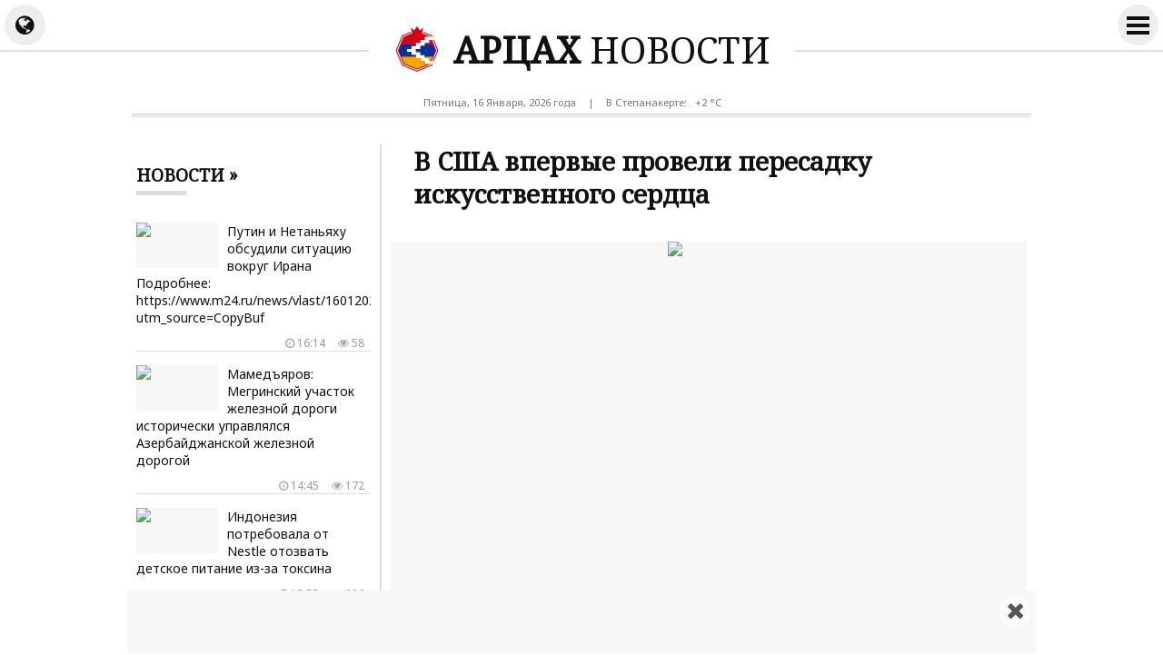

--- FILE ---
content_type: text/html; charset=UTF-8
request_url: https://artsakh.news/ru/news/216723
body_size: 10470
content:
<!doctype html>
<html dir="ltr" lang="ru" class="j ru wk news">
<head prefix="og: http://ogp.me/ns# fb: http://ogp.me/ns/fb# article: http://ogp.me/ns/article#">
<meta charset="utf-8">
<meta name="robots" content="all">
<meta name="robots" content="index,follow">
<meta name="googlebot" content="all">
<meta name="googlebot" content="index,follow">
<meta name="viewport" content="width=device-width, initial-scale=1.0">
<meta name="apple-mobile-web-app-title" content="ARTSAKH.news">
<meta name="apple-mobile-web-app-capable" content="yes">
<meta name="mobile-web-app-capable" content="yes">
<meta name="application-name" content="ARTSAKH.news">
<meta name="msapplication-TileColor" content="#fff">
<meta name="msapplication-config" content="/images/logo/browserconfig.xml">
<meta name="theme-color" content="#eee">
<meta name="author" content="ARTSAKH.news">
<meta name="web_author" content="Jaguar Design Park - http://www.jaguar.am">
<meta name="description" content="Американские хирурги впервые провели успешную трансплантацию искусственного сердца Aeson, разработанного французской компанией CARMAT. Искусственное сердце имеет две желудочковые камеры и четыре... &lsaquo; АРЦАХ НОВОСТИ &lsaquo; Новости Арцаха">
<meta name="keywords" content="в,сша,впервые,провели,пересадку,искусственного,сердца">
<meta name="thumbnail" content="https://mamul.am/images/photos/210722/amn-um-arajin-angam-arhestakan-n216723-1.jpg">
<meta name="twitter:card" content="summary_large_image">
<meta name="twitter:site" content="@NewsArtsakh">
<meta name="twitter:creator" content="@NewsArtsakh">
<meta name="twitter:domain" content="ARTSAKH.news">
<meta property="article:author" content="https://www.facebook.com/artsakh.news">
<meta property="article:publisher" content="https://www.facebook.com/artsakh.news">
<meta property="article:published_time" content="2021-07-24T18:48:32+04:00">
<meta property="fb:app_id" content="145463319477836">
<meta property="fb:pages" content="1605582089703295">
<meta property="fb:admins" content="100002487979216">
<meta property="og:locale" content="ru_RU">
<meta property="og:type" content="article">
<meta property="og:title" content="В США впервые провели пересадку искусственного сердца">
<meta property="og:description" content="Американские хирурги впервые провели успешную трансплантацию искусственного сердца Aeson, разработанного французской компанией CARMAT. Искусственное сердце имеет две желудочковые камеры и четыре... &lsaquo; АРЦАХ НОВОСТИ &lsaquo; Новости Арцаха">
<meta property="og:image" content="https://mamul.am/images/photos/210722/amn-um-arajin-angam-arhestakan-n216723-1.jpg">
<meta property="og:url" content="https://artsakh.news/ru/news/216723">
<meta property="og:site_name" content="ARTSAKH.news">
<title>В США впервые провели пересадку искусственного сердца &lsaquo; АРЦАХ НОВОСТИ</title>
<base href="https://artsakh.news/">
<link rel="canonical" href="https://artsakh.news/ru/news/216723">
<link rel="image_src" href="https://mamul.am/images/photos/210722/amn-um-arajin-angam-arhestakan-n216723-1.jpg">
<link rel="shortcut icon" type="image/x-icon" href="/favicon.ico">
<link rel="apple-touch-icon" sizes="180x180" href="/apple-touch-icon.png">
<link rel="icon" type="image/png" sizes="32x32" href="/images/logo/favicon-32x32.png">
<link rel="icon" type="image/png" sizes="192x192" href="/images/logo/android-chrome-192x192.png">
<link rel="icon" type="image/png" sizes="16x16" href="/images/logo/favicon-16x16.png">
<!--<link rel="manifest" href="/images/logo/site.webmanifest">-->
<link rel="manifest" href="/manifest.json">
<link rel="alternate" type="application/rss+xml" title="RSS &lsaquo; АРЦАХ НОВОСТИ" href="https://artsakh.news/ru/rss/">
<link rel="index" type="application/rss+xml" href="/sitemap.xml">
<link rel="stylesheet" href="//fonts.googleapis.com/css?family=Noto+Sans|Noto+Serif&amp;subset=cyrillic,cyrillic-ext,latin-ext">
<link rel="stylesheet" href="//fonts.googleapis.com/earlyaccess/notosansarmenian.css">
<link rel="stylesheet" href="//fonts.googleapis.com/earlyaccess/notoserifarmenian.css">
<link rel="stylesheet" href="/ext/styles.css?v=1.3.7">
<script> var obj = { onLine: true, homePage: false, fbAppId: 145463319477836, fbLang: 'ru_RU', langId: 2, lang: 'ru', pageUri: 'https://artsakh.news/ru/news/216723' }; </script>
<script async src="https://www.googletagmanager.com/gtag/js?id=G-PG57F0M07M"></script>
<script>
  window.dataLayer = window.dataLayer || [];
  function gtag(){dataLayer.push(arguments);}
  gtag('js', new Date());
  gtag('config', 'G-PG57F0M07M');
</script>
<script async src="https://pagead2.googlesyndication.com/pagead/js/adsbygoogle.js?client=ca-pub-2875221144366946" crossorigin="anonymous"></script>
<script type="text/javascript" >
   (function(m,e,t,r,i,k,a){m[i]=m[i]||function(){(m[i].a=m[i].a||[]).push(arguments)};
   m[i].l=1*new Date();k=e.createElement(t),a=e.getElementsByTagName(t)[0],k.async=1,k.src=r,a.parentNode.insertBefore(k,a)})
   (window, document, "script", "https://mc.yandex.ru/metrika/tag.js", "ym");
   ym(69119929, "init", {
        clickmap:true,
        trackLinks:true,
        accurateTrackBounce:true
   });
</script>    
<script type="text/javascript">
  window._taboola = window._taboola || [];
  _taboola.push({article:'auto'});
  !function (e, f, u, i) {
    if (!document.getElementById(i)){
      e.async = 1;
      e.src = u;
      e.id = i;
      f.parentNode.insertBefore(e, f);
    }
  }(document.createElement('script'),
  document.getElementsByTagName('script')[0],
  '//cdn.taboola.com/libtrc/mamul-artsakhnews/loader.js',
  'tb_loader_script');
  if(window.performance && typeof window.performance.mark == 'function')
    {window.performance.mark('tbl_ic');}
</script>
<script type="application/ld+json">
  
{
  "@context": "http://schema.org",
  "@type": "NewsArticle",
  "mainEntityOfPage": {
    "@type": "WebPage",
    "@id": "https://artsakh.news/ru/news/216723"
  },
  "headline": "В США впервые провели пересадку искусственного сердца",
  "description": "Американские хирурги впервые провели успешную трансплантацию искусственного сердца Aeson, разработанного французской компанией CARMAT. Искусственное сердце имеет две желудочковые камеры и четыре...",
  "url": "https://artsakh.news/ru/news/216723",
  "image": {
	"@type": "ImageObject",
	"url": "https://mamul.am/images/photos/210722/amn-um-arajin-angam-arhestakan-n216723-1.jpg",
	"width": "700",
	"height": "400"
  },
  "thumbnailUrl": "https://mamul.am/images/photos/210722/amn-um-arajin-angam-arhestakan-n216723-2.jpg", 
  "datePublished": "2021-07-24T18:48:32+04:00",
  "dateModified": "2021-07-24T18:48:32+04:00",
  "author": {
    "@type": "NewsMediaOrganization",
    "name": "АРЦАХ.news"
  },
  "publisher": {
    "@type": "NewsMediaOrganization",
    "name": "АРЦАХ.news",
    "logo": {
      "@type": "ImageObject",
      "url": "https://artsakh.news/images/artsakh-logo.png",
	  "width": "220",
	  "height": "60"
    }
  }
}  
  
</script>
</head>
<body>
	<div id="jsite">
<header>
	<div id="header-fix-cont"><div id="header-line">
    
    		<div id="globe-button"><i id="globe-icon" class="fa fa-globe"></i></div>
        	<div id="globe-dropdown">
        		<nav class="langs"><ul><li><a href="https://artsakh.news/am/news/216723">Հայերեն</a></li><li><span>Русский</span></li><li><a href="https://artsakh.news/en/news/216723">English</a></li></ul></nav>				<hr class="double">
            	<div class="social-title">Мы в соцсетях</div>
<ul class="social-pages"><li><a href="https://www.facebook.com/artsakh.news" rel="publisher" target="_blank"><i class="fa fa-facebook"></i> Facebook</a></li><li><a href="https://www.instagram.com/artsakh.news" rel="publisher" target="_blank"><i class="fa fa-instagram"></i> Instagram</a></li><li><a href="https://twitter.com/NewsArtsakh" rel="publisher" target="_blank"><i class="fa fa-twitter"></i> Twitter</a></li><li><a href="https://ok.ru/artsakh.news" rel="publisher" target="_blank"><i class="fa fa-odnoklassniki"></i> Одноклассники</a></li><li><a href="https://vk.com/artsakh.news" rel="publisher" target="_blank"><i class="fa fa-vk"></i> ВКонтакте</a></li><li><a href="https://t.me/artsakh_news" rel="publisher" target="_blank"><i class="fa fa-telegram"></i> Telegram</a></li></ul>                <div class="social-buttons">
                    <ul>
                      <li>
                        <div class="fb-like" data-href="https://www.facebook.com/artsakh.news" data-layout="button_count" data-size="small" data-action="like" data-show-faces="false" data-share="false"></div>
                      </li>
                    </ul>
                </div>
            </div>
        	<div id="more-button">
                <i id="more-icon">
                  <span id="i1"></span>
                  <span id="i2"></span>
                  <span id="i3"></span>
                  <span id="i4"></span>
                </i>
            </div>
        	<div id="more-dropdown">
				<nav class="sections"><ul><li><a href="https://artsakh.news/ru/news">Все новости</a></li><li><a href="https://artsakh.news/ru/section/10">Официальный</a></li><li><a href="https://artsakh.news/ru/section/2">Политика</a></li><li><a href="https://artsakh.news/ru/section/5">Общество</a></li><li><a href="https://artsakh.news/ru/section/9">Здравоохранение</a></li><li><a href="https://artsakh.news/ru/section/4">Экономика</a></li><li><a href="https://artsakh.news/ru/section/7">Образование</a></li><li><a href="https://artsakh.news/ru/section/8">Наука</a></li><li><a href="https://artsakh.news/ru/section/6">Культура</a></li><li><a href="https://artsakh.news/ru/section/14">Детский</a></li><li><a href="https://artsakh.news/ru/section/1">Спорт</a></li><li><a href="https://artsakh.news/ru/section/11">Чрезвычайное</a></li><li><a href="https://artsakh.news/ru/section/13">Шоу бизнес</a></li><li><a href="https://artsakh.news/ru/section/17">Флора и фауна</a></li><li><a href="https://artsakh.news/ru/section/18">Автомобили</a></li><li><a href="https://artsakh.news/ru/section/15">18+</a></li></ul></nav>            </div>
            
        <div class="hearder-logo">
			<a href="https://artsakh.news/ru"><figure><img src="/images/artsakh-logo-2.svg" alt="АРЦАХ" width="32" height="32"></figure><h2>АРЦАХ <span>НОВОСТИ</span></h2></a>        </div>
    </div></div>

</header>
		<main id="center" class="way way-strong">
        	<div id="header-desc">
            	<div class="hearder-data">Пятница, 16 Января, 2026 года</div>
                <div class="hearder-data"> | </div>
				<div class="hearder-data hearder-data-weather">В Степанакерте:  &nbsp; +2 &deg;C<img src="https://mamul.am/images/openweather/02d.png" alt="" width="16" height="16"></div>            </div>
        	<hr class="double">
            <div class="content">
<article>
	<h1>В США впервые провели пересадку искусственного сердца</h1>

    <table><tr><td><div class="text">
<figure class="cover"><img src="https://mamul.am/images/photos/210722/amn-um-arajin-angam-arhestakan-n216723-1.jpg" alt="В США впервые провели пересадку искусственного сердца"></figure><div class="under"><div class="view"><i class="fa fa-eye" aria-hidden="true"></i> 5910</div><div class="date"><i class="fa fa-clock-o" aria-hidden="true"></i> Суббота, 24 Июля, 2021 года,  18:48</div></div><p>Американские хирурги впервые провели успешную трансплантацию искусственного сердца Aeson, разработанного французской компанией CARMAT. Искусственное сердце имеет две желудочковые камеры и четыре клапана как настоящий орган, оно питается от внешнего устройства. Об этом сообщает издание Science Alert.</p>
<p>В искусственном сердце, сделанном из биосовместимых материалов, в том числе из бычьей ткани, используется комбинация датчиков и алгоритмов, чтобы поддерживать темп сердцебиения и циркуляцию крови по телу. Пациентом стал 39-летний Мэтью Мур (Matthew Moore) из города Шаллотт в Северной Каролине. Изначально он должен был пройти шунтирование, однако состояние настолько сильно ухудшалось, что даже обычная пересадка была рискованной.<br />Искусственное сердце было разработано для того, чтобы помочь тем, чьи сердца больше не могут перекачивать кровь через обе камеры. Оно полностью заменяет естественное сердце, хотя оно не предназначено для постоянного использования, а, скорее, служит временным вариантом в течение порядка шести месяцев до полноценной пересадки сердца.</p>	</div></td></tr></table>
    <ul class="social-buttons">
      <li>
		<div class="fb-like" data-href="https://artsakh.news/ru/news/216723" data-layout="button_count" data-action="like" data-size="small" data-show-faces="false" data-share="false"></div>
      </li>
      <li>
        <div class="fb-share-button" data-href="https://artsakh.news/ru/news/216723" data-layout="button_count" data-size="small" data-mobile-iframe="false"><a class="fb-xfbml-parse-ignore" target="_blank" href="https://www.facebook.com/sharer/sharer.php?u=https://artsakh.news/ru/news/216723&amp;src=sdkpreparse">Share</a></div>
      </li>
      <!--<li>
        <a class="twitter-share-button" href="https://twitter.com/intent/tweet" data-url="https://artsakh.news/ru/news/216723" data-lang="en">Tweet</a>
      </li>-->
      <li>
        <div id="ok_shareWidget"></div>
      </li>
      <li>
        <div class="addthis_toolbox" addthis:url="https://artsakh.news/ru/news/216723"><a class="addthis_counter addthis_pill_style"></a></div>
      </li>
    </ul>
<div class="fb-comments" data-href="https://artsakh.news/ru/news/216723" data-numposts="20" data-order-by="reverse_time" data-colorscheme="light" data-width="100%"></div><div id="taboola-below-article-thumbnails-unit" style="padding:5px;"></div>
<script type="text/javascript">
  window._taboola = window._taboola || [];
  _taboola.push({
    mode: 'thumbnails-a',
    container: 'taboola-below-article-thumbnails-unit',
    placement: 'Below Article Thumbnails Unit',
    target_type: 'mix'
  });
</script>
<div id="news-under"><div class="block block-thumbs"><hr class="double"><div class="block-title"><a href="https://artsakh.news/ru/section/8" title=" Ещё "><h4>Читайте также</h4></a></div><ul><li><a href="https://artsakh.news/ru/news/347598"><figure><img src="https://mamul.am/images/photos/260106/honkongi-apheri-mot-haytnaberv-n347598-2.jpg" alt="У берегов Гонконга обнаружили два новых вида мягких кораллов"></figure><h3>У берегов Гонконга обнаружили два новых вида мягких кораллов</h3><div class="under"><div class="view"><i class="fa fa-eye" aria-hidden="true"></i> 1626</div><div class="date"><i class="fa fa-clock-o" aria-hidden="true"></i> 11.01.2026, 17:04</div></div></a></li><li><a href="https://artsakh.news/ru/news/347866"><figure><img src="https://mamul.am/images/photos/260109/marokkoyum-haytnabervel-en-hom-n347866-2.jpg" alt="Обнаружены останки вероятного общего предка Homo sapiens и неандертальцев"></figure><h3>Обнаружены останки вероятного общего предка Homo sapiens и неандертальцев</h3><div class="under"><div class="view"><i class="fa fa-eye" aria-hidden="true"></i> 1652</div><div class="date"><i class="fa fa-clock-o" aria-hidden="true"></i> 11.01.2026, 16:10</div></div></a></li><li><a href="https://artsakh.news/ru/news/347686"><figure><img src="https://mamul.am/images/photos/260107/chinakan-marsagnacy-parzel-e-o-n347686-2.jpg" alt="Китайский марсоход выявил, что на Марсе была вода 750 млн лет назад"></figure><h3>Китайский марсоход выявил, что на Марсе была вода 750 млн лет назад</h3><div class="under"><div class="view"><i class="fa fa-eye" aria-hidden="true"></i> 2490</div><div class="date"><i class="fa fa-clock-o" aria-hidden="true"></i> 11.01.2026, 15:31</div></div></a></li><li><a href="https://artsakh.news/ru/news/346575"><figure><img src="https://mamul.am/images/photos/251224/rus-gitnakannery-haytnaberel-e-n346575-2.jpg" alt="Российские ученые установили новый вид динозавра с уникальными когтями"></figure><h3>Российские ученые установили новый вид динозавра с уникальными когтями</h3><div class="under"><div class="view"><i class="fa fa-eye" aria-hidden="true"></i> 2791</div><div class="date"><i class="fa fa-clock-o" aria-hidden="true"></i> 05.01.2026, 00:48</div></div></a></li><li><a href="https://artsakh.news/ru/news/345893"><figure><img src="https://mamul.am/images/photos/251216/bermudyan-kghzineri-tak-hskaya-n345893-2.jpg" alt="Daily Mail: под Бермудскими островами скрыт массивный слой породы"></figure><h3>Daily Mail: под Бермудскими островами скрыт массивный слой породы</h3><div class="under"><div class="view"><i class="fa fa-eye" aria-hidden="true"></i> 4540</div><div class="date"><i class="fa fa-clock-o" aria-hidden="true"></i> 21.12.2025, 16:32</div></div></a></li><li><a href="https://artsakh.news/ru/news/345395"><figure><img src="https://mamul.am/images/photos/251210/soccanceri-aktiv-ogtagory-ughe-n345395-2.jpg" alt="Соцсети снижают концентрацию внимания сильнее видеоигр, выяснили ученые"></figure><h3>Соцсети снижают концентрацию внимания сильнее видеоигр, выяснили ученые</h3><div class="under"><div class="view"><i class="fa fa-eye" aria-hidden="true"></i> 5524</div><div class="date"><i class="fa fa-clock-o" aria-hidden="true"></i> 14.12.2025, 17:02</div></div></a></li><li><a href="https://artsakh.news/ru/news/345291"><figure><img src="https://mamul.am/images/photos/251209/haytnabervel-e-gersarecvac-heg-n345291-2.jpg" alt="ACS Nano: открыто новое состояние переохлажденной жидкости"></figure><h3>ACS Nano: открыто новое состояние переохлажденной жидкости</h3><div class="under"><div class="view"><i class="fa fa-eye" aria-hidden="true"></i> 5583</div><div class="date"><i class="fa fa-clock-o" aria-hidden="true"></i> 14.12.2025, 16:20</div></div></a></li><li><a href="https://artsakh.news/ru/news/344605"><figure><img src="https://mamul.am/images/photos/251201/tchaponiayum-nerkayacvel-e-mar-n344605-2.jpg" alt="Озвучена стоимость японского роботизированного кокпита для мытья, расслабления и сушки человека за 15 минут — $385 000"><div class="icons-cont"><i class="fa fa-video-camera" aria-hidden="true" title="видео"></i></div></figure><h3>Озвучена стоимость японского роботизированного кокпита для мытья, расслабления и сушки человека за 15 минут — $385 000 <span style="color:#777">(видео)</span></h3><div class="under"><div class="view"><i class="fa fa-eye" aria-hidden="true"></i> 11538</div><div class="date"><i class="fa fa-clock-o" aria-hidden="true"></i> 01.12.2025, 20:45</div></div></a></li></ul></div></div></article>
            </div>
<aside class="side"><div class="block block-headline"><div class="block-title"><a href="https://artsakh.news/ru/news"><h4>Новости &raquo; </h4></a></div><ul class="block-section"><li><a href="https://artsakh.news/ru/news/348510"><figure><img src="https://mamul.am/images/photos/260116/putinn-u-netanyahun-qnnarkel-e-n348510-413-2.jpg" alt="Путин и Нетаньяху обсудили ситуацию вокруг Ирана Подробнее: https://www.m24.ru/news/vlast/16012026/864368?utm_source=CopyBuf"></figure><h3>Путин и Нетаньяху обсудили ситуацию вокруг Ирана Подробнее: https://www.m24.ru/news/vlast/16012026/864368?utm_source=CopyBuf</h3><div class="under"><div class="view"><i class="fa fa-eye" aria-hidden="true"></i> 58</div><div class="date"><i class="fa fa-clock-o" aria-hidden="true"></i> 16:14</div></div></a></li><li><a href="https://artsakh.news/ru/news/348507"><figure><img src="https://mamul.am/images/photos/260116/meghrii-hatvacy-patmakanoren-k-n348507-2.jpg" alt="Мамедъяров: Мегринский участок железной дороги исторически управлялся Азербайджанской железной дорогой"></figure><h3>Мамедъяров: Мегринский участок железной дороги исторически управлялся Азербайджанской железной дорогой</h3><div class="under"><div class="view"><i class="fa fa-eye" aria-hidden="true"></i> 172</div><div class="date"><i class="fa fa-clock-o" aria-hidden="true"></i> 14:45</div></div></a></li><li><a href="https://artsakh.news/ru/news/348501"><figure><img src="https://mamul.am/images/photos/260116/indonezian-pahanjel-e-nestl-ic-n348501-2.jpg" alt="Индонезия потребовала от Nestle отозвать детское питание из-за токсина"></figure><h3>Индонезия потребовала от Nestle отозвать детское питание из-за токсина</h3><div class="under"><div class="view"><i class="fa fa-eye" aria-hidden="true"></i> 226</div><div class="date"><i class="fa fa-clock-o" aria-hidden="true"></i> 13:55</div></div></a></li><li><a href="https://artsakh.news/ru/news/348491"><figure><img src="https://mamul.am/images/photos/260116/tehrany-chi-dzgtum-eskalaciayi-n348491-350-2.jpg" alt="Миссия Ирана при ООН: Тегеран не стремится к эскалации, но ответит на агрессию"></figure><h3>Миссия Ирана при ООН: Тегеран не стремится к эскалации, но ответит на агрессию</h3><div class="under"><div class="view"><i class="fa fa-eye" aria-hidden="true"></i> 276</div><div class="date"><i class="fa fa-clock-o" aria-hidden="true"></i> 12:43</div></div></a></li><li><a href="https://artsakh.news/ru/news/348485"><figure><img src="https://mamul.am/images/photos/260116/amn-n-ditarkum-e-irani-nkatmam-n348485-2.jpg" alt="США рассматривают все варианты действий в отношении Ирана, заявил Уолтц"></figure><h3>США рассматривают все варианты действий в отношении Ирана, заявил Уолтц</h3><div class="under"><div class="view"><i class="fa fa-eye" aria-hidden="true"></i> 273</div><div class="date"><i class="fa fa-clock-o" aria-hidden="true"></i> 11:36</div></div></a></li><li><a href="https://artsakh.news/ru/news/348480"><figure><img src="https://mamul.am/images/photos/260116/gazayi-harcov-xaghaghutyan-xor-n348480-2.jpg" alt="Дональд Трамп объявил о создании совета мира по Газе"></figure><h3>Дональд Трамп объявил о создании совета мира по Газе</h3><div class="under"><div class="view"><i class="fa fa-eye" aria-hidden="true"></i> 248</div><div class="date"><i class="fa fa-clock-o" aria-hidden="true"></i> 11:20</div></div></a></li><li><a href="https://artsakh.news/ru/news/348467"><figure><img src="https://mamul.am/images/photos/260116/machadon-ir-xaghaghutyan-nobel-n348467-2.jpg" alt="Мачадо передала Трампу медаль своей Нобелевской премии мира"></figure><h3>Мачадо передала Трампу медаль своей Нобелевской премии мира</h3><div class="under"><div class="view"><i class="fa fa-eye" aria-hidden="true"></i> 273</div><div class="date"><i class="fa fa-clock-o" aria-hidden="true"></i> 10:48</div></div></a></li><li><a href="https://artsakh.news/ru/news/348457"><figure><img src="https://mamul.am/images/photos/260115/venesuelayum-amn-i-harvacneric-n348457-2.jpg" alt="На Кубу доставили тела погибших в Венесуэле военных. Видео"><div class="icons-cont"><i class="fa fa-video-camera" aria-hidden="true" title="видео"></i></div></figure><h3>На Кубу доставили тела погибших в Венесуэле военных. Видео <span style="color:#777">(видео)</span></h3><div class="under"><div class="view"><i class="fa fa-eye" aria-hidden="true"></i> 629</div><div class="date"><i class="fa fa-clock-o" aria-hidden="true"></i> Вчера, 23:39</div></div></a></li><li><a href="https://artsakh.news/ru/news/348454"><figure><img src="https://mamul.am/images/photos/260115/50-amya-tghamardu-orovaynic-he-n348454-2.jpg" alt="Свердловские врачи удалили у мужчины 60-киллограмовую опухоль"><div class="icons-cont"><i class="fa fa-camera" aria-hidden="true" title="фото"></i></div></figure><h3>Свердловские врачи удалили у мужчины 60-киллограмовую опухоль <span style="color:#777">(фото)</span></h3><div class="under"><div class="view"><i class="fa fa-eye" aria-hidden="true"></i> 659</div><div class="date"><i class="fa fa-clock-o" aria-hidden="true"></i> Вчера, 22:52</div></div></a></li><li><a href="https://artsakh.news/ru/news/348449"><figure><img src="https://mamul.am/images/photos/260115/makrony-xostanum-e-krknapatkel-n348449-2.jpg" alt="Макрон пообещал удвоить оборонный бюджет Франции за его президентство"></figure><h3>Макрон пообещал удвоить оборонный бюджет Франции за его президентство</h3><div class="under"><div class="view"><i class="fa fa-eye" aria-hidden="true"></i> 371</div><div class="date"><i class="fa fa-clock-o" aria-hidden="true"></i> Вчера, 21:40</div></div></a></li><li><a href="https://artsakh.news/ru/news/348445"><figure><img src="https://mamul.am/images/photos/260115/rusastany-zbaghecrel-e-verjin--n348445-2.jpg" alt="Россия заняла последнее место в рейтинге наиболее миролюбивых стран"></figure><h3>Россия заняла последнее место в рейтинге наиболее миролюбивых стран</h3><div class="under"><div class="view"><i class="fa fa-eye" aria-hidden="true"></i> 385</div><div class="date"><i class="fa fa-clock-o" aria-hidden="true"></i> Вчера, 20:33</div></div></a></li><li><a href="https://artsakh.news/ru/news/348475"><figure><img src="https://mamul.am/images/photos/260116/menq-tesnum-enq-or-nikol-phash-n348475-2.jpg" alt="Анкара выразила поддержку Пашиняну перед выборами"></figure><h3>Анкара выразила поддержку Пашиняну перед выборами</h3><div class="under"><div class="view"><i class="fa fa-eye" aria-hidden="true"></i> 97</div><div class="date"><i class="fa fa-clock-o" aria-hidden="true"></i> Вчера, 20:04</div></div></a></li><li><a href="https://artsakh.news/ru/news/348441"><figure><img src="https://mamul.am/images/photos/260115/saudyan-arabian-katary-ev-oman-n348441-2.jpg" alt="Саудовская Аравия, Катар и Оман убедили Трампа не нападать на Иран"></figure><h3>Саудовская Аравия, Катар и Оман убедили Трампа не нападать на Иран</h3><div class="under"><div class="view"><i class="fa fa-eye" aria-hidden="true"></i> 745</div><div class="date"><i class="fa fa-clock-o" aria-hidden="true"></i> Вчера, 19:32</div></div></a></li><li><a href="https://artsakh.news/ru/news/348439"><figure><img src="https://mamul.am/images/photos/260115/amn-n-argravel-e-venesuelakan--n348439-2.jpg" alt="Reuters: США захватили шестой танкер из Венесуэлы"></figure><h3>Reuters: США захватили шестой танкер из Венесуэлы</h3><div class="under"><div class="view"><i class="fa fa-eye" aria-hidden="true"></i> 698</div><div class="date"><i class="fa fa-clock-o" aria-hidden="true"></i> Вчера, 18:38</div></div></a></li><li><a href="https://artsakh.news/ru/news/348429"><figure><img src="https://mamul.am/images/photos/260115/tehrani-despany-haytararel-e-o-n348429-2.jpg" alt="Посланник Тегерана заявил, что Трамп пообещал не атаковать Иран"></figure><h3>Посланник Тегерана заявил, что Трамп пообещал не атаковать Иран</h3><div class="under"><div class="view"><i class="fa fa-eye" aria-hidden="true"></i> 618</div><div class="date"><i class="fa fa-clock-o" aria-hidden="true"></i> Вчера, 17:58</div></div></a></li><li><a href="https://artsakh.news/ru/news/348433"><figure><img src="https://mamul.am/images/photos/260115/hndkastanum-103-amya-kiny-vera-n348433-2.jpg" alt="В Индии 103-летняя женщина &quot;воскресла&quot; на собственных похоронах"></figure><h3>В Индии 103-летняя женщина "воскресла" на собственных похоронах</h3><div class="under"><div class="view"><i class="fa fa-eye" aria-hidden="true"></i> 898</div><div class="date"><i class="fa fa-clock-o" aria-hidden="true"></i> Вчера, 17:38</div></div></a></li><li><a href="https://artsakh.news/ru/news/348430"><figure><img src="https://mamul.am/images/photos/260115/turkish-airlines-i-inqnatirn-a-n348430-2.jpg" alt="Самолет Turkish Airlines экстренно сел в Барселоне из-за угрозы взрыва"></figure><h3>Самолет Turkish Airlines экстренно сел в Барселоне из-за угрозы взрыва</h3><div class="under"><div class="view"><i class="fa fa-eye" aria-hidden="true"></i> 756</div><div class="date"><i class="fa fa-clock-o" aria-hidden="true"></i> Вчера, 17:02</div></div></a></li><li><a href="https://artsakh.news/ru/news/348422"><figure><img src="https://mamul.am/images/photos/260115/turqian-ajak-e-zangezuri-mijan-n348422-2.jpg" alt="Хакан Фидан: Турция поддерживает реализацию Зангезурского коридора в интересах Азербайджана"></figure><h3>Хакан Фидан: Турция поддерживает реализацию Зангезурского коридора в интересах Азербайджана</h3><div class="under"><div class="view"><i class="fa fa-eye" aria-hidden="true"></i> 359</div><div class="date"><i class="fa fa-clock-o" aria-hidden="true"></i> Вчера, 16:09</div></div></a></li><li><a href="https://artsakh.news/ru/news/348415"><figure><img src="https://mamul.am/images/photos/260115/katarum-amn-despanatuny-xorhur-n348415-2.jpg" alt="Посольство США в Катаре рекомендовало дипломатам не ездить на авиабазу Аль-Удейд"></figure><h3>Посольство США в Катаре рекомендовало дипломатам не ездить на авиабазу Аль-Удейд</h3><div class="under"><div class="view"><i class="fa fa-eye" aria-hidden="true"></i> 655</div><div class="date"><i class="fa fa-clock-o" aria-hidden="true"></i> Вчера, 15:01</div></div></a></li><li><a href="https://artsakh.news/ru/news/348410"><figure><img src="https://mamul.am/images/photos/260115/evropakan-erkrneric-arajin-zin-n348410-2.jpg" alt="#Bild: первые военные из европейских стран прибыли на Гренландию"><div class="icons-cont"><i class="fa fa-video-camera" aria-hidden="true" title="видео"></i></div></figure><h3>#Bild: первые военные из европейских стран прибыли на Гренландию <span style="color:#777">(видео)</span></h3><div class="under"><div class="view"><i class="fa fa-eye" aria-hidden="true"></i> 786</div><div class="date"><i class="fa fa-clock-o" aria-hidden="true"></i> Вчера, 14:18</div></div></a></li><li><a href="https://artsakh.news/ru/news/348400"><figure><img src="https://mamul.am/images/photos/260115/aysor-kkayana-mak-i-anvtanguty-n348400-2.jpg" alt="Заседание СБ ООН по ситуации в Иране пройдет 15 января по запросу США"></figure><h3>Заседание СБ ООН по ситуации в Иране пройдет 15 января по запросу США</h3><div class="under"><div class="view"><i class="fa fa-eye" aria-hidden="true"></i> 630</div><div class="date"><i class="fa fa-clock-o" aria-hidden="true"></i> Вчера, 13:11</div></div></a></li><li><a href="https://artsakh.news/ru/news/348394"><figure><img src="https://mamul.am/images/photos/260115/baqvum-amn-despanatuny-koch-e--n348394-2.jpg" alt="Посольство США в Баку предупредило своих граждан, что они не смогут покинуть Иран через Азербайджан"></figure><h3>Посольство США в Баку предупредило своих граждан, что они не смогут покинуть Иран через Азербайджан</h3><div class="under"><div class="view"><i class="fa fa-eye" aria-hidden="true"></i> 621</div><div class="date"><i class="fa fa-clock-o" aria-hidden="true"></i> Вчера, 12:30</div></div></a></li><li><a href="https://artsakh.news/ru/news/348397"><figure><img src="https://mamul.am/images/photos/260115/irany-bacel-e-ir-odayin-taracq-n348397-2.jpg" alt="Иран открыл свое воздушное пространство"></figure><h3>Иран открыл свое воздушное пространство</h3><div class="under"><div class="view"><i class="fa fa-eye" aria-hidden="true"></i> 657</div><div class="date"><i class="fa fa-clock-o" aria-hidden="true"></i> Вчера, 12:24</div></div></a></li><li><a href="https://artsakh.news/ru/news/348389"><figure><img src="https://mamul.am/images/photos/260115/iranum-hima-hangist-e-araghchi-n348384-2.jpg" alt="МИД Ирана: протестующих не собираются казнить через повешение"><div class="icons-cont"><i class="fa fa-video-camera" aria-hidden="true" title="видео"></i></div></figure><h3>МИД Ирана: протестующих не собираются казнить через повешение <span style="color:#777">(видео)</span></h3><div class="under"><div class="view"><i class="fa fa-eye" aria-hidden="true"></i> 507</div><div class="date"><i class="fa fa-clock-o" aria-hidden="true"></i> Вчера, 11:42</div></div></a></li><li><a href="https://artsakh.news/ru/news/348386"><figure><img src="https://mamul.am/images/photos/260115/iranum-cucararneri-spanutyunne-n348386-2.jpg" alt="Трамп заявил, что у США есть данные о прекращении гибели протестующих в Иране"><div class="icons-cont"><i class="fa fa-video-camera" aria-hidden="true" title="видео"></i></div></figure><h3>Трамп заявил, что у США есть данные о прекращении гибели протестующих в Иране <span style="color:#777">(видео)</span></h3><div class="under"><div class="view"><i class="fa fa-eye" aria-hidden="true"></i> 524</div><div class="date"><i class="fa fa-clock-o" aria-hidden="true"></i> Вчера, 11:17</div></div></a></li><li><a href="https://artsakh.news/ru/news/348384"><figure><img src="https://mamul.am/images/photos/260115/iranum-hima-hangist-e-araghchi-n348384-2.jpg" alt="Глава МИД Ирана заявил, что ситуация в стране под полным контролем"></figure><h3>Глава МИД Ирана заявил, что ситуация в стране под полным контролем</h3><div class="under"><div class="view"><i class="fa fa-eye" aria-hidden="true"></i> 532</div><div class="date"><i class="fa fa-clock-o" aria-hidden="true"></i> Вчера, 10:41</div></div></a></li><li><a href="https://artsakh.news/ru/news/348380"><figure><img src="https://mamul.am/images/photos/260115/mec-britanian-tarhanel-e-divan-n348380-2.jpg" alt="#Telegraph: Великобритания эвакуировала дипломатов из Ирана"></figure><h3>#Telegraph: Великобритания эвакуировала дипломатов из Ирана</h3><div class="under"><div class="view"><i class="fa fa-eye" aria-hidden="true"></i> 554</div><div class="date"><i class="fa fa-clock-o" aria-hidden="true"></i> Вчера, 10:24</div></div></a></li><li><a href="https://artsakh.news/ru/news/348371"><figure><img src="https://mamul.am/images/photos/260115/amn-i-banaki-6-licqavorich-inq-n348371-2.jpg" alt="Шесть самолетов-заправщиков ВВС США вылетели с авиабазы Эль-Удейд в Катаре"></figure><h3>Шесть самолетов-заправщиков ВВС США вылетели с авиабазы Эль-Удейд в Катаре</h3><div class="under"><div class="view"><i class="fa fa-eye" aria-hidden="true"></i> 371</div><div class="date"><i class="fa fa-clock-o" aria-hidden="true"></i> Вчера, 09:09</div></div></a></li><li><a href="https://artsakh.news/ru/news/348369"><figure><img src="https://mamul.am/images/photos/260112/tramphn-iren-nerkayacrel-e-orp-n348058-2.jpg" alt="«У нас есть новости про Иран»: Дональд Трамп"></figure><h3>«У нас есть новости про Иран»: Дональд Трамп</h3><div class="under"><div class="view"><i class="fa fa-eye" aria-hidden="true"></i> 528</div><div class="date"><i class="fa fa-clock-o" aria-hidden="true"></i> Вчера, 00:52</div></div></a></li><li><a href="https://artsakh.news/ru/news/348362"><figure><img src="https://mamul.am/images/photos/260114/spitak-tuny-grenlandiayin-araj-n348362-2.jpg" alt="Белый дом предложил Гренландии выбор между США и Китаем с Россией"><div class="icons-cont"><i class="fa fa-camera" aria-hidden="true" title="фото"></i></div></figure><h3>Белый дом предложил Гренландии выбор между США и Китаем с Россией <span style="color:#777">(фото)</span></h3><div class="under"><div class="view"><i class="fa fa-eye" aria-hidden="true"></i> 788</div><div class="date"><i class="fa fa-clock-o" aria-hidden="true"></i> 14.01.2026, 23:26</div></div></a></li></ul></div><div id="headline-more"><a href="https://artsakh.news/ru/news/p2" class="a-button">Ещё</a></div></aside>		</main>
	</div>
<footer>
  	<div class="way">
    	<hr class="double">
        <div class="footer-cont">
            <a href="https://money.yandex.ru/to/410015235451939" target="_blank" rel="noopener noreferrer" class="ybutton"><i class="ybutton-icon"></i><div class="ybutton-text">Пожертвовать</div></a>
            <ul class="footer-sections">
                <li>
                    <div class="footer-logo"><h2>АРЦАХ <span>НОВОСТИ</span></h2><h5>Новости Арцаха</h5></div>
                    <div class="footer-text"><span class="footer-accent">Использование материалов в коммерческих целях без письменного разрешения редакции не допускается.</span><br>
Частичное/полное теле/радио чтение материалов сайта без ссылки на МАМУЛ.ам запрещено.<br>
Сайт не несет ответственности за содержание рекламы.<br><br></div>
                </li>
                <li>
                    <nav class="sections"><ul><li><a href="https://artsakh.news/ru/news">Все новости</a></li><li><a href="https://artsakh.news/ru/section/10">Официальный</a></li><li><a href="https://artsakh.news/ru/section/2">Политика</a></li><li><a href="https://artsakh.news/ru/section/5">Общество</a></li><li><a href="https://artsakh.news/ru/section/9">Здравоохранение</a></li><li><a href="https://artsakh.news/ru/section/4">Экономика</a></li><li><a href="https://artsakh.news/ru/section/7">Образование</a></li><li><a href="https://artsakh.news/ru/section/8">Наука</a></li><li><a href="https://artsakh.news/ru/section/6">Культура</a></li><li><a href="https://artsakh.news/ru/section/14">Детский</a></li><li><a href="https://artsakh.news/ru/section/1">Спорт</a></li><li><a href="https://artsakh.news/ru/section/11">Чрезвычайное</a></li><li><a href="https://artsakh.news/ru/section/13">Шоу бизнес</a></li><li><a href="https://artsakh.news/ru/section/17">Флора и фауна</a></li><li><a href="https://artsakh.news/ru/section/18">Автомобили</a></li><li><a href="https://artsakh.news/ru/section/15">18+</a></li></ul></nav>                </li>
                <li>
<ul class="langs-footer"><li><a href="https://artsakh.news/am">Հայերեն</a></li><li><span>Русский</span></li><li><a href="https://artsakh.news/en">English</a></li></ul>                
                    <div class="footer-title">Мы в соцсетях</div>
<ul class="social-pages-names"><li><a href="https://www.facebook.com/artsakh.news" rel="publisher" target="_blank"><i class="fa fa-facebook"></i> Facebook</a></li><li><a href="https://www.instagram.com/artsakh.news" rel="publisher" target="_blank"><i class="fa fa-instagram"></i> Instagram</a></li><li><a href="https://twitter.com/NewsArtsakh" rel="publisher" target="_blank"><i class="fa fa-twitter"></i> Twitter</a></li><li><a href="https://ok.ru/artsakh.news" rel="publisher" target="_blank"><i class="fa fa-odnoklassniki"></i> Одноклассники</a></li><li><a href="https://vk.com/artsakh.news" rel="publisher" target="_blank"><i class="fa fa-vk"></i> ВКонтакте</a></li><li><a href="https://t.me/artsakh_news" rel="publisher" target="_blank"><i class="fa fa-telegram"></i> Telegram</a></li></ul>                    <div class="fb-like" data-href="https://www.facebook.com/artsakh.news" data-layout="button_count" data-size="small" data-action="like" data-show-faces="false" data-share="false"></div>
                    <div class="footer-text"><div class="footer-title">Реклама</div>Тел.: &nbsp; +374 (91) 99-22-02<br></div>
                </li>
            </ul>
        </div>
    	<summary>
            <ul>
                <li>&copy; 2018-2026 АРЦАХ.news</li>
                <li><a href="https://artsakh.news/ru/privacypolicy">Политика конфиденциальности</a></li>
                <li><span id="jaguar">Сайт изготовлен в <a href="http://www.jaguar.am" target="_blank" class="latin">Jaguar Design Park</a></span></li>
            </ul>
        </summary>
	</div>
</footer>
<div id="footer_banner" class="block-banner way block-banner-6"><div class="banner banner-big"><script async src="https://pagead2.googlesyndication.com/pagead/js/adsbygoogle.js?client=ca-pub-2875221144366946"
 crossorigin="anonymous"></script>
<!-- 6(desc) - artsakh.news -->
<ins class="adsbygoogle"
 style="display:inline-block;width:970px;height:70px"
 data-ad-client="ca-pub-2875221144366946"
 data-ad-slot="8640083948" data-language="en"></ins>
<script>
 (adsbygoogle = window.adsbygoogle || []).push({});
</script></div><div class="banner banner-mob" style="height:50px"><script async src="https://pagead2.googlesyndication.com/pagead/js/adsbygoogle.js?client=ca-pub-2875221144366946"
 crossorigin="anonymous"></script>
<!-- 6(mob) - artsakh.news -->
<ins class="adsbygoogle"
 style="display:inline-block;width:320px;height:50px"
 data-ad-client="ca-pub-2875221144366946"
 data-ad-slot="5488157059" data-language="en"></ins>
<script>
 (adsbygoogle = window.adsbygoogle || []).push({});
</script></div><i id="close_banner" class="fa fa-close icon-play"></i></div>    <aside>
		<div id="scroller">
            <div id="top" class="scroll-icon" title="Наверх"><i class="fa fa-chevron-up"></i></div>
            <div id="bottom" class="scroll-icon" title="Обратно к последней позиции"><i class="fa fa-chevron-down"></i></div>
		</div>
    </aside>
    <div id="fb-root"></div>
    <script>
        if ('serviceWorker' in navigator) { navigator.serviceWorker.register('/service-worker.js'); }
    </script>
	<script src="/ext/scripts.lib.min.js?v=1.1.0"></script>
    <script src="/ext/scripts.plus.js?v=1.3.0"></script>
	<script type="text/javascript">
      window._taboola = window._taboola || [];
      _taboola.push({flush: true});

	  (adsbygoogle = window.adsbygoogle || []).push({});
    </script>
<!--[if lt IE 9]>
  <script src="//html5shiv.googlecode.com/svn/trunk/html5.js"></script>
  <script src="//css3-mediaqueries-js.googlecode.com/svn/trunk/css3-mediaqueries.js"></script> 
<![endif]-->
<script defer src="https://static.cloudflareinsights.com/beacon.min.js/vcd15cbe7772f49c399c6a5babf22c1241717689176015" integrity="sha512-ZpsOmlRQV6y907TI0dKBHq9Md29nnaEIPlkf84rnaERnq6zvWvPUqr2ft8M1aS28oN72PdrCzSjY4U6VaAw1EQ==" data-cf-beacon='{"version":"2024.11.0","token":"d42dd4e4ee9643e6933cc94a69428949","r":1,"server_timing":{"name":{"cfCacheStatus":true,"cfEdge":true,"cfExtPri":true,"cfL4":true,"cfOrigin":true,"cfSpeedBrain":true},"location_startswith":null}}' crossorigin="anonymous"></script>
</body>
</html>


--- FILE ---
content_type: text/html; charset=utf-8
request_url: https://www.google.com/recaptcha/api2/aframe
body_size: 267
content:
<!DOCTYPE HTML><html><head><meta http-equiv="content-type" content="text/html; charset=UTF-8"></head><body><script nonce="EdJfmflVPw8_-tAd-LzFTw">/** Anti-fraud and anti-abuse applications only. See google.com/recaptcha */ try{var clients={'sodar':'https://pagead2.googlesyndication.com/pagead/sodar?'};window.addEventListener("message",function(a){try{if(a.source===window.parent){var b=JSON.parse(a.data);var c=clients[b['id']];if(c){var d=document.createElement('img');d.src=c+b['params']+'&rc='+(localStorage.getItem("rc::a")?sessionStorage.getItem("rc::b"):"");window.document.body.appendChild(d);sessionStorage.setItem("rc::e",parseInt(sessionStorage.getItem("rc::e")||0)+1);localStorage.setItem("rc::h",'1768566613779');}}}catch(b){}});window.parent.postMessage("_grecaptcha_ready", "*");}catch(b){}</script></body></html>

--- FILE ---
content_type: image/svg+xml
request_url: https://artsakh.news/images/yandex-money.svg
body_size: 16
content:
<svg width="16" height="16" viewBox="0 0 16 16" xmlns="http://www.w3.org/2000/svg"><title>16-ym</title><g fill="none" fill-rule="evenodd"><path d="M13.941 6.656H3.151C2.518 6.656 2 7.174 2 7.807v6.963c0 .633.518 1.151 1.15 1.151h10.791V6.656z" fill="#FAC514"/><path d="M2 14.77V7.807c0-.633.518-1.151 1.15-1.151h8.896v5.558l-8.773 2.854L2 14.77z" fill="#D7AB05"/><path d="M10.256 0v10.168L2.99 15.119 2 14.554V7.789c0-.881.074-1.441 1.9-2.804C5.41 3.856 10.256 0 10.256 0" fill="#FAC514"/><path d="M7.46 6.323c.395-.472.973-.638 1.29-.372.319.266.255.865-.14 1.337-.397.472-.975.638-1.292.372-.318-.267-.255-.865.141-1.337" fill="#020202"/></g></svg>